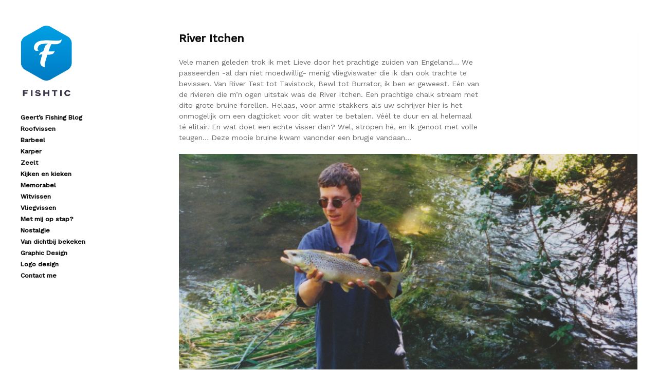

--- FILE ---
content_type: text/html; charset=UTF-8
request_url: https://www.fishtic.com/archives/3142
body_size: 11456
content:
<!DOCTYPE html>
<!--[if IE 6]>    <html class="no-js ie6 ie" lang="en-US"> <![endif]-->
<!--[if IE 7]>    <html class="no-js ie7 ie" lang="en-US"> <![endif]-->
<!--[if IE 8]>    <html class="no-js ie8 ie" lang="en-US"> <![endif]-->
<!--[if gt IE 8]><!--> <html class="no-js" lang="en-US"> <!--<![endif]-->
<head>
	<meta charset="UTF-8" />
	<title>River Itchen - Fishtic.com</title>

	<!-- Basic Meta Data -->
	<meta name="viewport" content="width=device-width, initial-scale=1.0" />

	<!-- WordPress -->
	<link rel="pingback" href="https://www.fishtic.com/xmlrpc.php" />
	
	<!-- This site is optimized with the Yoast SEO plugin v15.0 - https://yoast.com/wordpress/plugins/seo/ -->
	<meta name="robots" content="index, follow, max-snippet:-1, max-image-preview:large, max-video-preview:-1" />
	<link rel="canonical" href="https://www.fishtic.com/archives/3142" />
	<meta property="og:locale" content="en_US" />
	<meta property="og:type" content="article" />
	<meta property="og:title" content="River Itchen - Fishtic.com" />
	<meta property="og:description" content="Vele manen geleden trok ik met Lieve door het prachtige zuiden van Engeland&#8230; We passeerden -al dan niet moedwillig- menig vliegviswater die ik dan ook trachte te bevissen. Van River Test tot Tavistock, Bewl tot Burrator, ik ben er geweest. Eén van de rivieren die m&#8217;n ogen uitstak was de River Itchen. Een prachtige chalk [&hellip;]" />
	<meta property="og:url" content="https://www.fishtic.com/archives/3142" />
	<meta property="og:site_name" content="Fishtic.com" />
	<meta property="article:published_time" content="2013-07-23T22:55:49+00:00" />
	<meta property="article:modified_time" content="2014-11-16T15:51:00+00:00" />
	<meta property="og:image" content="http://www.fishtic.com/wp-content/uploads/2013/07/Forel-Itchen_ret.jpg" />
	<meta name="twitter:card" content="summary_large_image" />
	<script type="application/ld+json" class="yoast-schema-graph">{"@context":"https://schema.org","@graph":[{"@type":"WebSite","@id":"https://www.fishtic.com/#website","url":"https://www.fishtic.com/","name":"Fishtic.com","description":"","potentialAction":[{"@type":"SearchAction","target":"https://www.fishtic.com/?s={search_term_string}","query-input":"required name=search_term_string"}],"inLanguage":"en-US"},{"@type":"ImageObject","@id":"https://www.fishtic.com/archives/3142#primaryimage","inLanguage":"en-US","url":"http://www.fishtic.com/wp-content/uploads/2013/07/Forel-Itchen_ret.jpg"},{"@type":"WebPage","@id":"https://www.fishtic.com/archives/3142#webpage","url":"https://www.fishtic.com/archives/3142","name":"River Itchen - Fishtic.com","isPartOf":{"@id":"https://www.fishtic.com/#website"},"primaryImageOfPage":{"@id":"https://www.fishtic.com/archives/3142#primaryimage"},"datePublished":"2013-07-23T22:55:49+00:00","dateModified":"2014-11-16T15:51:00+00:00","author":{"@id":"https://www.fishtic.com/#/schema/person/8ea24c4947f7de31e4868e2104f3cb17"},"inLanguage":"en-US","potentialAction":[{"@type":"ReadAction","target":["https://www.fishtic.com/archives/3142"]}]},{"@type":"Person","@id":"https://www.fishtic.com/#/schema/person/8ea24c4947f7de31e4868e2104f3cb17","name":"Geert Vandeplancke","image":{"@type":"ImageObject","@id":"https://www.fishtic.com/#personlogo","inLanguage":"en-US","url":"https://secure.gravatar.com/avatar/fc0f141180b0745cdb9c1cea37e45389?s=96&d=mm&r=x","caption":"Geert Vandeplancke"}}]}</script>
	<!-- / Yoast SEO plugin. -->


<link rel='dns-prefetch' href='//secure.gravatar.com' />
<link rel='dns-prefetch' href='//fonts.googleapis.com' />
<link rel='dns-prefetch' href='//s.w.org' />
<link rel='dns-prefetch' href='//v0.wordpress.com' />
<link rel='dns-prefetch' href='//i0.wp.com' />
<link rel='dns-prefetch' href='//i1.wp.com' />
<link rel='dns-prefetch' href='//i2.wp.com' />
<link rel="alternate" type="application/rss+xml" title="Fishtic.com &raquo; Feed" href="https://www.fishtic.com/feed" />
<link rel="alternate" type="application/rss+xml" title="Fishtic.com &raquo; Comments Feed" href="https://www.fishtic.com/comments/feed" />
<link rel="alternate" type="application/rss+xml" title="Fishtic.com &raquo; River Itchen Comments Feed" href="https://www.fishtic.com/archives/3142/feed" />
		<script type="text/javascript">
			window._wpemojiSettings = {"baseUrl":"https:\/\/s.w.org\/images\/core\/emoji\/12.0.0-1\/72x72\/","ext":".png","svgUrl":"https:\/\/s.w.org\/images\/core\/emoji\/12.0.0-1\/svg\/","svgExt":".svg","source":{"concatemoji":"https:\/\/www.fishtic.com\/wp-includes\/js\/wp-emoji-release.min.js?ver=5.4.18"}};
			/*! This file is auto-generated */
			!function(e,a,t){var n,r,o,i=a.createElement("canvas"),p=i.getContext&&i.getContext("2d");function s(e,t){var a=String.fromCharCode;p.clearRect(0,0,i.width,i.height),p.fillText(a.apply(this,e),0,0);e=i.toDataURL();return p.clearRect(0,0,i.width,i.height),p.fillText(a.apply(this,t),0,0),e===i.toDataURL()}function c(e){var t=a.createElement("script");t.src=e,t.defer=t.type="text/javascript",a.getElementsByTagName("head")[0].appendChild(t)}for(o=Array("flag","emoji"),t.supports={everything:!0,everythingExceptFlag:!0},r=0;r<o.length;r++)t.supports[o[r]]=function(e){if(!p||!p.fillText)return!1;switch(p.textBaseline="top",p.font="600 32px Arial",e){case"flag":return s([127987,65039,8205,9895,65039],[127987,65039,8203,9895,65039])?!1:!s([55356,56826,55356,56819],[55356,56826,8203,55356,56819])&&!s([55356,57332,56128,56423,56128,56418,56128,56421,56128,56430,56128,56423,56128,56447],[55356,57332,8203,56128,56423,8203,56128,56418,8203,56128,56421,8203,56128,56430,8203,56128,56423,8203,56128,56447]);case"emoji":return!s([55357,56424,55356,57342,8205,55358,56605,8205,55357,56424,55356,57340],[55357,56424,55356,57342,8203,55358,56605,8203,55357,56424,55356,57340])}return!1}(o[r]),t.supports.everything=t.supports.everything&&t.supports[o[r]],"flag"!==o[r]&&(t.supports.everythingExceptFlag=t.supports.everythingExceptFlag&&t.supports[o[r]]);t.supports.everythingExceptFlag=t.supports.everythingExceptFlag&&!t.supports.flag,t.DOMReady=!1,t.readyCallback=function(){t.DOMReady=!0},t.supports.everything||(n=function(){t.readyCallback()},a.addEventListener?(a.addEventListener("DOMContentLoaded",n,!1),e.addEventListener("load",n,!1)):(e.attachEvent("onload",n),a.attachEvent("onreadystatechange",function(){"complete"===a.readyState&&t.readyCallback()})),(n=t.source||{}).concatemoji?c(n.concatemoji):n.wpemoji&&n.twemoji&&(c(n.twemoji),c(n.wpemoji)))}(window,document,window._wpemojiSettings);
		</script>
		<style type="text/css">
img.wp-smiley,
img.emoji {
	display: inline !important;
	border: none !important;
	box-shadow: none !important;
	height: 1em !important;
	width: 1em !important;
	margin: 0 .07em !important;
	vertical-align: -0.1em !important;
	background: none !important;
	padding: 0 !important;
}
</style>
	<link rel='stylesheet' id='wp-block-library-css'  href='https://www.fishtic.com/wp-includes/css/dist/block-library/style.min.css?ver=5.4.18' type='text/css' media='all' />
<style id='wp-block-library-inline-css' type='text/css'>
.has-text-align-justify{text-align:justify;}
</style>
<link rel='stylesheet' id='googlefonts-css'  href='https://fonts.googleapis.com/css?family=Work+Sans:400|Work+Sans:500|Work+Sans:400|Work+Sans:400|Work+Sans:400&subset=latin' type='text/css' media='all' />
<link rel='stylesheet' id='anthem_style-css'  href='https://www.fishtic.com/wp-content/themes/anthem/style.css?ver=5.4.18' type='text/css' media='all' />
<link rel='stylesheet' id='social-logos-css'  href='https://www.fishtic.com/wp-content/plugins/jetpack/_inc/social-logos/social-logos.min.css?ver=9.0.5' type='text/css' media='all' />
<link rel='stylesheet' id='jetpack_css-css'  href='https://www.fishtic.com/wp-content/plugins/jetpack/css/jetpack.css?ver=9.0.5' type='text/css' media='all' />
<script type='text/javascript' src='https://www.fishtic.com/wp-includes/js/jquery/jquery.js?ver=1.12.4-wp'></script>
<script type='text/javascript' src='https://www.fishtic.com/wp-includes/js/jquery/jquery-migrate.min.js?ver=1.4.1'></script>
<script type='text/javascript'>
/* <![CDATA[ */
var related_posts_js_options = {"post_heading":"h4"};
/* ]]> */
</script>
<script type='text/javascript' src='https://www.fishtic.com/wp-content/plugins/jetpack/_inc/build/related-posts/related-posts.min.js?ver=20191011'></script>
<script type='text/javascript' src='https://www.fishtic.com/wp-content/themes/anthem/javascripts/theme.js?ver=5.4.18'></script>
<link rel='https://api.w.org/' href='https://www.fishtic.com/wp-json/' />
<link rel="EditURI" type="application/rsd+xml" title="RSD" href="https://www.fishtic.com/xmlrpc.php?rsd" />
<link rel="wlwmanifest" type="application/wlwmanifest+xml" href="https://www.fishtic.com/wp-includes/wlwmanifest.xml" /> 
<meta name="generator" content="WordPress 5.4.18" />
<link rel='shortlink' href='https://wp.me/p3zQKZ-OG' />
<link rel="alternate" type="application/json+oembed" href="https://www.fishtic.com/wp-json/oembed/1.0/embed?url=https%3A%2F%2Fwww.fishtic.com%2Farchives%2F3142" />
<link rel="alternate" type="text/xml+oembed" href="https://www.fishtic.com/wp-json/oembed/1.0/embed?url=https%3A%2F%2Fwww.fishtic.com%2Farchives%2F3142&#038;format=xml" />
<style type='text/css' media='screen'>
	body{ font-family:"Work Sans", arial, sans-serif;}
	body{ font-family:"Work Sans", arial, sans-serif;}
	body{ font-family:"Work Sans", arial, sans-serif;}
	body{ font-family:"Work Sans", arial, sans-serif;}
	body{ font-family:"Work Sans", arial, sans-serif;}
</style>
<!-- fonts delivered by Wordpress Google Fonts, a plugin by Adrian3.com --><link rel="stylesheet" type="text/css" href="https://www.fishtic.com/wp-content/plugins/wp-recaptcha/recaptcha.css" />	<!--[if (gte IE 6)&(lte IE 8)]>
	<script src="https://www.fishtic.com/wp-content/themes/anthem/includes/javascripts/selectivizr.min.js"></script>
	<![endif]-->
	<script type="text/javascript">
		soundManager.url = 'https://www.fishtic.com/wp-content/themes/anthem/includes/javascripts/soundmanager/';
	</script>
	<!--[if lte IE 8]>
		<style type="text/css">
			@media (min-width: 961px) {
  #container {
    max-width: 1240px;
  }

  header[role="banner"] {
    width: 23.0645161%;
  }

  #content {
    width: 74.3548387%;
    margin-left: 2.5806452%;
  }
}
@media only screen and (min-width: 768px) {
  #content article p img, #content.page p img {
    max-width: 152.649%;
  }
}
@media only screen and (max-width: 767px) {
  ul.playlist li a {
    font-size: .85em;
  }
}
@media (-webkit-min-device-pixel-ratio: 1) and (max-device-width: 1024px) {
  input[type="radio"],
  input[type="checkbox"] {
    vertical-align: baseline;
    top: 2px;
  }
}
@media (-webkit-min-device-pixel-ratio: 1) and (max-device-width: 480px) {
  input[type="radio"],
  input[type="checkbox"] {
    vertical-align: baseline;
    top: 0;
  }
}
@media (-webkit-min-device-pixel-ratio: 2) and (max-device-width: 480px) {
  input[type="radio"],
  input[type="checkbox"] {
    vertical-align: baseline;
    top: 0;
  }
}
@media (-webkit-min-device-pixel-ratio: 0) {
  select {
    background-image: url('../../images/select_arrow.gif');
    background-repeat: no-repeat;
    background-position: right center;
    padding-right: 20px;
  }

  select[size],
  select[multiple] {
    background-image: none;
    padding: 0;
  }

  ::-webkit-validation-bubble-message {
    box-shadow: rgba(0, 0, 0, 0.5) 0 0 5px;
    background: -webkit-gradient(linear, left top, left bottom, color-stop(0, #666666), color-stop(1, black));
    border: 1px solid;
    border-color: #747474 #5e5e5e #4f4f4f;
    color: #fff;
    font: 13px/17px "Lucida Grande", Arial, "Liberation Sans", FreeSans, sans-serif;
    overflow: hidden;
    padding: 15px 15px 17px;
    text-shadow: #000 0 0 1px;
    height: 16px;
  }

  ::-webkit-validation-bubble-arrow,
  ::-webkit-validation-bubble-top-outer-arrow,
  ::-webkit-validation-bubble-top-inner-arrow {
    -webkit-box-shadow: none;
    box-shadow: none;
    background: #666;
    border: 0;
  }
}
@media only screen and (max-width: 920px) {
  #container {
    position: static;
    margin: 0 auto 2em;
    padding: 20px 20px;
    max-width: 100%;
    overflow: hidden;
  }

  header .about {
    clear: both;
    display: none;
  }
  header .about .links li {
    display: inline;
  }
  header .about .links li:after {
    content: "/";
    margin: 0 10px;
    color: rgba(0, 0, 0, 0.35);
    font-weight: normal;
  }
  header .about .links li:last-child:after {
    content: "";
    margin-right: 0;
  }

  a#toggle {
    position: absolute;
    top: 0;
    right: 20px;
    display: block;
    padding: .65em 1em;
    font-weight: normal;
    font-size: .625em;
    color: #AAA;
    color: rgba(0, 0, 0, 0.35);
    background: #F1F1F1;
    border-right: 1px solid #E9E9E9;
    border-bottom: 1px solid #E9E9E9;
    border-left: 1px solid #E9E9E9;
    -moz-border-radius-bottomright: 5px;
    -webkit-border-bottom-right-radius: 5px;
    border-bottom-right-radius: 5px;
    -moz-border-radius-bottomleft: 5px;
    -webkit-border-bottom-left-radius: 5px;
    border-bottom-left-radius: 5px;
    -webkit-box-shadow: 1px 1px 3px rgba(0, 0, 0, 0.05);
    -moz-box-shadow: 1px 1px 3px rgba(0, 0, 0, 0.05);
    box-shadow: 1px 1px 3px rgba(0, 0, 0, 0.05);
    text-shadow: 0 1px 1px rgba(255, 255, 255, 0.85);
  }

  a#toggle:hover {
    color: rgba(0, 0, 0, 0.75);
  }

  #content {
    float: left;
    width: 100%;
    min-height: auto;
    margin-left: 0;
  }
}
@media only screen and (max-width: 767px) {
  header[role="banner"] {
    float: left;
    width: 100%;
    min-height: 105px;
    margin-bottom: 0;
  }

  header #branding img {
    width: 80px;
    float: left;
    max-width: 100%;
    margin: 0 10px 20px 0;
  }
  header #branding h1 {
    float: right;
    max-width: 190px;
    margin: 0;
    padding-top: 25px;
    text-align: right;
  }
  header .about {
    margin-bottom: 20px;
    padding: 20px;
    background: rgba(0, 0, 0, 0.05);
    -webkit-border-radius: 3px;
    -moz-border-radius: 3px;
    -ms-border-radius: 3px;
    -o-border-radius: 3px;
    border-radius: 3px;
  }
  header .about .links {
    margin-bottom: 0;
  }
  header .about .links li {
    line-height: 1.8em;
  }
  header a#toggle {
    top: 0;
    right: 20px;
  }

  body.logged-in header a#toggle {
    top: 28px;
  }

  nav {
    clear: right;
    float: right;
    margin: 0 0 20px;
    padding: 5px 0;
    border: none;
    -webkit-box-shadow: none;
    -moz-box-shadow: none;
    box-shadow: none;
  }
  nav ul {
    text-align: right;
  }
  nav li {
    display: inline;
    margin: 0;
  }
  nav li a {
    color: rgba(0, 0, 0, 0.25);
  }
  nav li:after {
    content: "/";
    margin: 0 4px 0 8px;
    color: rgba(0, 0, 0, 0.15);
    font-weight: normal;
  }
  nav li:last-child:after {
    content: "";
    margin: 0;
    font-weight: normal;
  }
  nav li:first-child {
    padding-left: 10px;
  }

  #branding h1.no-img {
    float: left;
  }

  nav.no-img {
    clear: left;
    float: left;
  }
  nav.no-img li {
    padding: 0;
  }

  #content .post-body .gallery img {
    padding: 2px;
    -webkit-border-radius: 0;
    -moz-border-radius: 0;
    -ms-border-radius: 0;
    -o-border-radius: 0;
    border-radius: 0;
  }

  article p, article li, #content.page p, #content.page li {
    width: 100%;
  }
  article blockquote, article ul, article ol, #content.page blockquote, #content.page ul, #content.page ol {
    width: 90%;
  }
  article ul.normal, article ol.normal, #content.page ul.normal, #content.page ol.normal {
    margin-left: 20px;
  }
  article figure, #content.page figure {
    width: 100%;
  }
  article .r-float, article .l-float, article .alignleft, article .alignright, #content.page .r-float, #content.page .l-float, #content.page .alignleft, #content.page .alignright {
    display: inline-block;
    float: none;
    width: auto;
    margin: 0 0 1em 0;
  }
  article .r-float img, article .l-float img, article .alignleft img, article .alignright img, #content.page .r-float img, #content.page .l-float img, #content.page .alignleft img, #content.page .alignright img {
    width: 100%;
  }
  article .wp-caption.alignleft, article .wp-caption.alignright, #content.page .wp-caption.alignleft, #content.page .wp-caption.alignright {
    margin-bottom: 0;
  }

  ol.commentlist {
    padding-top: 1.5em;
  }
  ol.commentlist li.comment .c-grav {
    float: right;
    width: auto;
    margin: 0 0 10px 10px;
  }
  ol.commentlist li.comment .c-grav img {
    width: 50px;
    height: 50px;
  }
  ol.commentlist li.comment .c-body {
    float: none;
    width: auto;
  }
  ol.commentlist li.comment .c-body .c-head {
    margin-bottom: .5em;
    font-size: .875em;
  }
  ol.commentlist li.comment .c-body .c-date {
    position: static;
    margin-bottom: 1em;
  }
  ol.commentlist li.comment.depth-2 {
    width: auto;
    float: none;
  }

  #respond fieldset > textarea {
    width: 100%;
  }

  aside[role="widgets"] {
    clear: both;
    width: 100%;
    margin-bottom: 3em;
    padding: 2em 0 1em;
  }
  aside[role="widgets"] .group {
    clear: both;
    position: relative;
    float: left;
    width: 100%;
    margin-right: 0;
  }

  footer p#copyright {
    float: left;
    width: 100%;
    margin-bottom: 1.5em;
  }
  footer .social {
    position: static;
    clear: left;
    width: 100%;
  }
  footer .social li {
    float: left;
    margin-right: 8px;
    margin-left: 0;
  }
  footer .social li a {
    opacity: 1;
  }
}
@media only screen and (min-width: 768px) and (max-width: 920px) {
  header[role="banner"] {
    position: relative;
    float: left;
    width: 100%;
    margin-bottom: 0;
  }

  header #branding img {
    float: left;
    max-width: 100%;
    margin-bottom: 30px;
  }
  header #branding h1 {
    float: left;
    max-width: 200px;
    margin: 0 0 10px 20px;
    padding: 3.6em 0 0 1.5em;
    text-align: right;
  }
  header .about {
    float: left;
    width: 65.5097614%;
    margin-bottom: 2em;
  }
  header .about .links {
    margin-bottom: 20px;
  }
  header a#toggle {
    top: -20px;
    right: 0;
  }

  nav {
    clear: both;
    position: absolute;
    top: 3.4em;
    right: 0;
    max-width: 40%;
    padding: 0;
    border: none;
    text-align: right;
    -webkit-box-shadow: none;
    -moz-box-shadow: none;
    box-shadow: none;
  }
  nav li {
    display: inline;
    margin-right: 10px;
  }

  #branding h1.no-img {
    max-width: auto;
    margin: 0;
    padding: 2.5em 0 1em 0;
    text-align: left;
  }

  nav.no-img {
    top: 2.5em;
  }

  nav.no-title {
    top: 62px;
  }

  article figure {
    width: auto;
  }

  article.photo figure.post-image {
    width: 100%;
  }
  article.photo figure.post-image img {
    width: 100%;
  }
}
@media only screen and (-webkit-min-device-pixel-ratio: 2), only screen and (min-device-pixel-ratio: 2) {
  .feedback .comments a {
    background-position: -5px 2px;
    background-size: 22px;
  }

  .feedback .notes a {
    background-position: -5px 2px;
    background-size: 22px;
  }

  .flex-direction-nav li a {
    padding: 0;
    bottom: -2px;
  }

  .flex-direction-nav li a.flex-next {
    padding: 0;
    background-position: 100% top;
    background-size: 22px;
  }

  .flex-direction-nav li a.flex-prev {
    padding: 0;
    background-position: -5px top;
    background-size: 22px;
  }

  article.link p > a:after {
    background-position: -5px top;
    background-size: 22px;
  }

  footer .social li a {
    background-position: -6px 2px;
    background-size: 22px;
  }

  ul.playlist li a,
  ul.playlist li.sm2_playing a {
    background-position: 0 center;
    background-size: 16px;
  }

  ul.playlist li a {
    background-image: url(images/icon-play-2x.png);
  }

  ul.playlist li.sm2_playing a {
    background-image: url(images/icon-pause-2x.png);
  }
}		</style>
		<script type="text/javascript" src="https://www.fishtic.com/wp-content/themes/anthem/includes/javascripts/mediaqueries.js"></script>
	<![endif]-->
	<style type="text/css" id="custom-background-css">
body.custom-background { background-color: #ffffff; }
</style>
	<link rel="icon" href="https://i0.wp.com/www.fishtic.com/wp-content/uploads/2023/07/cropped-Fishtic_logo_avatar.png?fit=32%2C32&#038;ssl=1" sizes="32x32" />
<link rel="icon" href="https://i0.wp.com/www.fishtic.com/wp-content/uploads/2023/07/cropped-Fishtic_logo_avatar.png?fit=192%2C192&#038;ssl=1" sizes="192x192" />
<link rel="apple-touch-icon" href="https://i0.wp.com/www.fishtic.com/wp-content/uploads/2023/07/cropped-Fishtic_logo_avatar.png?fit=180%2C180&#038;ssl=1" />
<meta name="msapplication-TileImage" content="https://i0.wp.com/www.fishtic.com/wp-content/uploads/2023/07/cropped-Fishtic_logo_avatar.png?fit=270%2C270&#038;ssl=1" />
			<style type="text/css" id="wp-custom-css">
				h4 {
	color: #D1524D;
}			</style>
		</head>
<body class="post-template-default single single-post postid-3142 single-format-standard custom-background">

<div id="container">

<header role="banner">

	<div id="branding">
								<a href="https://www.fishtic.com/">
				<img class="" src="http://www.fishtic.com/wp-content/uploads/2023/07/Fishtic_logo_blue.png" alt="Fishtic.com" />
			</a>
		
				<h1 id="site-title" class="hide"><a href="https://www.fishtic.com/">Fishtic.com</a></h1>
	</div>

			<a href="#" id="toggle">Info</a>

				<div class="about">
						<ul class="links"><li id="menu-item-6859" class="menu-item menu-item-type-post_type menu-item-object-page current_page_parent menu-item-6859"><a href="https://www.fishtic.com/fishtic-blog">Geert’s Fishing Blog</a></li>
<li id="menu-item-5355" class="menu-item menu-item-type-taxonomy menu-item-object-category menu-item-5355"><a href="https://www.fishtic.com/archives/category/roofvissen">Roofvissen</a></li>
<li id="menu-item-5349" class="menu-item menu-item-type-taxonomy menu-item-object-category menu-item-5349"><a href="https://www.fishtic.com/archives/category/barbeel">Barbeel</a></li>
<li id="menu-item-5351" class="menu-item menu-item-type-taxonomy menu-item-object-category menu-item-5351"><a href="https://www.fishtic.com/archives/category/karper">Karper</a></li>
<li id="menu-item-7329" class="menu-item menu-item-type-taxonomy menu-item-object-category menu-item-7329"><a href="https://www.fishtic.com/archives/category/zeelt">Zeelt</a></li>
<li id="menu-item-6876" class="menu-item menu-item-type-taxonomy menu-item-object-category menu-item-6876"><a href="https://www.fishtic.com/archives/category/kijkenenkieken">Kijken en kieken</a></li>
<li id="menu-item-5352" class="menu-item menu-item-type-taxonomy menu-item-object-category menu-item-5352"><a href="https://www.fishtic.com/archives/category/memorabele-vangsten">Memorabel</a></li>
<li id="menu-item-5358" class="menu-item menu-item-type-taxonomy menu-item-object-category menu-item-5358"><a href="https://www.fishtic.com/archives/category/witvissen">Witvissen</a></li>
<li id="menu-item-5357" class="menu-item menu-item-type-taxonomy menu-item-object-category current-post-ancestor current-menu-parent current-post-parent menu-item-5357"><a href="https://www.fishtic.com/archives/category/vliegvissen">Vliegvissen</a></li>
<li id="menu-item-5353" class="menu-item menu-item-type-taxonomy menu-item-object-category menu-item-5353"><a href="https://www.fishtic.com/archives/category/met-mij-op-stap">Met mij op stap?</a></li>
<li id="menu-item-5354" class="menu-item menu-item-type-taxonomy menu-item-object-category menu-item-5354"><a href="https://www.fishtic.com/archives/category/nostalgie">Nostalgie</a></li>
<li id="menu-item-5356" class="menu-item menu-item-type-taxonomy menu-item-object-category menu-item-5356"><a href="https://www.fishtic.com/archives/category/fotograferen">Van dichtbij bekeken</a></li>
<li id="menu-item-3817" class="menu-item menu-item-type-post_type menu-item-object-page menu-item-3817"><a href="https://www.fishtic.com/fishing-graphics">Graphic Design</a></li>
<li id="menu-item-3832" class="menu-item menu-item-type-post_type menu-item-object-page menu-item-3832"><a href="https://www.fishtic.com/logo-design">Logo design</a></li>
<li id="menu-item-3834" class="menu-item menu-item-type-post_type menu-item-object-page menu-item-3834"><a href="https://www.fishtic.com/contact-me">Contact me</a></li>
</ul>		</div>
	
	</header><!-- /header -->
<section id="content" class="blog single">
	<article id="post-3142" class="text post-3142 post type-post status-publish format-standard hentry category-geerts-fishing-blog category-vliegvissen">
	<h1><a href="https://www.fishtic.com/archives/3142" class="permalink">River Itchen</a></h1>
	<section class="post-body">
		<p>Vele manen geleden trok ik met Lieve door het prachtige zuiden van Engeland&#8230; We passeerden -al dan niet moedwillig- menig vliegviswater die ik dan ook trachte te bevissen. Van River Test tot Tavistock, Bewl tot Burrator, ik ben er geweest. Eén van de rivieren die m&#8217;n ogen uitstak was de River Itchen. Een prachtige chalk stream met dito grote bruine forellen. Helaas, voor arme stakkers als uw schrijver hier is het onmogelijk om een dagticket voor dit water te betalen. Véél te duur en al helemaal té elitair. En wat doet een echte visser dan? Wel, stropen hé, en ik genoot met volle teugen&#8230; Deze mooie bruine kwam vanonder een brugje vandaan&#8230;</p>
<p><a href="https://i2.wp.com/www.fishtic.com/wp-content/uploads/2013/07/Forel-Itchen_ret.jpg"><img data-attachment-id="3143" data-permalink="https://www.fishtic.com/archives/3142/forel-itchen_ret" data-orig-file="https://i2.wp.com/www.fishtic.com/wp-content/uploads/2013/07/Forel-Itchen_ret.jpg?fit=3241%2C1822&amp;ssl=1" data-orig-size="3241,1822" data-comments-opened="1" data-image-meta="{&quot;aperture&quot;:&quot;0&quot;,&quot;credit&quot;:&quot;&quot;,&quot;camera&quot;:&quot;&quot;,&quot;caption&quot;:&quot;&quot;,&quot;created_timestamp&quot;:&quot;0&quot;,&quot;copyright&quot;:&quot;&quot;,&quot;focal_length&quot;:&quot;0&quot;,&quot;iso&quot;:&quot;0&quot;,&quot;shutter_speed&quot;:&quot;0&quot;,&quot;title&quot;:&quot;&quot;}" data-image-title="Itchen trout, 1997" data-image-description="" data-medium-file="https://i2.wp.com/www.fishtic.com/wp-content/uploads/2013/07/Forel-Itchen_ret.jpg?fit=495%2C278&amp;ssl=1" data-large-file="https://i2.wp.com/www.fishtic.com/wp-content/uploads/2013/07/Forel-Itchen_ret.jpg?fit=90%2C50&amp;ssl=1" src="https://i2.wp.com/www.fishtic.com/wp-content/uploads/2013/07/Forel-Itchen_ret.jpg?resize=922%2C518" alt="Itchen trout, 1997" width="922" height="518" class="alignleft size-full wp-image-3143" srcset="https://i2.wp.com/www.fishtic.com/wp-content/uploads/2013/07/Forel-Itchen_ret.jpg?w=3241&amp;ssl=1 3241w, https://i2.wp.com/www.fishtic.com/wp-content/uploads/2013/07/Forel-Itchen_ret.jpg?resize=495%2C278&amp;ssl=1 495w, https://i2.wp.com/www.fishtic.com/wp-content/uploads/2013/07/Forel-Itchen_ret.jpg?resize=90%2C50&amp;ssl=1 90w, https://i2.wp.com/www.fishtic.com/wp-content/uploads/2013/07/Forel-Itchen_ret.jpg?resize=920%2C517&amp;ssl=1 920w, https://i2.wp.com/www.fishtic.com/wp-content/uploads/2013/07/Forel-Itchen_ret.jpg?w=1844 1844w, https://i2.wp.com/www.fishtic.com/wp-content/uploads/2013/07/Forel-Itchen_ret.jpg?w=2766 2766w" sizes="(max-width: 922px) 100vw, 922px" data-recalc-dims="1" /></a></p>
<div class="sharedaddy sd-sharing-enabled"><div class="robots-nocontent sd-block sd-social sd-social-icon sd-sharing"><h3 class="sd-title">Share this:</h3><div class="sd-content"><ul><li class="share-twitter"><a rel="nofollow noopener noreferrer" data-shared="sharing-twitter-3142" class="share-twitter sd-button share-icon no-text" href="https://www.fishtic.com/archives/3142?share=twitter" target="_blank" title="Click to share on Twitter"><span></span><span class="sharing-screen-reader-text">Click to share on Twitter (Opens in new window)</span></a></li><li class="share-facebook"><a rel="nofollow noopener noreferrer" data-shared="sharing-facebook-3142" class="share-facebook sd-button share-icon no-text" href="https://www.fishtic.com/archives/3142?share=facebook" target="_blank" title="Click to share on Facebook"><span></span><span class="sharing-screen-reader-text">Click to share on Facebook (Opens in new window)</span></a></li><li class="share-end"></li></ul></div></div></div>
<div id='jp-relatedposts' class='jp-relatedposts' >
	<h3 class="jp-relatedposts-headline"><em>Related</em></h3>
</div>	</section><!-- /.post-body -->
	<footer>
				<p class="meta">
			<time datetime="2013-Jul-TueT10:07:49GMT+0000" pubdate="pubdate">
			<a href="https://www.fishtic.com/archives/3142" class="permalink">July 23rd</a>
			</time>
							<span class="author">by Geert Vandeplancke</span>
			
					</p>
				<ul class="feedback">
			<li class="comments">
				<a href="https://www.fishtic.com/archives/3142#comments" title="comments">1</a>
			</li>
		</ul>
	</footer>
</article><!-- /.text -->		
<section id="comments">
	<h1>Comments</h1>

	
		<div class="comment-number clear">
			<p>
				One Comment			</p>

							<a id="leavecomment" href="#respond" title="Post a comment">
					Post a comment				</a>
					</div><!--end comment-number-->

		<ol class="commentlist">
				<li class="comment even thread-even depth-1" id="comment-6879" >
		<div class="c-grav"><img alt='' src='https://secure.gravatar.com/avatar/59a700796dd9b751ecfc1b1924cbcd24?s=70&#038;d=mm&#038;r=x' srcset='https://secure.gravatar.com/avatar/59a700796dd9b751ecfc1b1924cbcd24?s=140&#038;d=mm&#038;r=x 2x' class='avatar avatar-70 photo' height='70' width='70' /></div>
		<div class="c-body">
			<div class="c-head">
				lawrence				<span class="c-permalink">
					<a href="https://www.fishtic.com/archives/3142#comment-6879">#</a>
									</span>
			</div>
			<div class="c-date">
				July 24, 2013			</div>
						<p>Bruine forellen zijn toch de mooiste en stropen is aangeboren!</p>
						<div class="reply">
							</div>
		</div><!--end c-body-->
		</li><!-- #comment-## -->
		</ol>

		
				
		
	</section><!-- /#comments -->

	<div id="respond" class="comment-respond">
		<h3 id="reply-title" class="comment-reply-title">Leave a Reply <small><a rel="nofollow" id="cancel-comment-reply-link" href="/archives/3142#respond" style="display:none;">Cancel reply</a></small></h3><p class="must-log-in">You must be <a href="https://www.fishtic.com/wp-login.php?redirect_to=https%3A%2F%2Fwww.fishtic.com%2Farchives%2F3142">logged in</a> to post a comment.</p>	</div><!-- #respond -->
	</section><!-- /#content -->
	<aside role="widgets">
											<div class="group">
					<div id="categories-3" class="widget widget_categories"><h4>Categoriën</h4>		<ul>
				<li class="cat-item cat-item-9"><a href="https://www.fishtic.com/archives/category/andere">Andere</a> (4)
</li>
	<li class="cat-item cat-item-13"><a href="https://www.fishtic.com/archives/category/barbeel">Barbeel</a> (46)
</li>
	<li class="cat-item cat-item-29"><a href="https://www.fishtic.com/archives/category/geerts-fishing-blog">Geert&#039;s Fishing Blog</a> (652)
</li>
	<li class="cat-item cat-item-1"><a href="https://www.fishtic.com/archives/category/interessant">Interessant</a> (2)
</li>
	<li class="cat-item cat-item-5"><a href="https://www.fishtic.com/archives/category/karper">Karper</a> (155)
</li>
	<li class="cat-item cat-item-33"><a href="https://www.fishtic.com/archives/category/kijkenenkieken">Kijken en kieken</a> (7)
</li>
	<li class="cat-item cat-item-8"><a href="https://www.fishtic.com/archives/category/memorabele-vangsten">Memorabel</a> (10)
</li>
	<li class="cat-item cat-item-25"><a href="https://www.fishtic.com/archives/category/met-mij-op-stap">Met mij op stap?</a> (12)
</li>
	<li class="cat-item cat-item-14"><a href="https://www.fishtic.com/archives/category/nostalgie">Nostalgie</a> (25)
</li>
	<li class="cat-item cat-item-3"><a href="https://www.fishtic.com/archives/category/roofvissen">Roofvissen</a> (380)
</li>
	<li class="cat-item cat-item-23"><a href="https://www.fishtic.com/archives/category/fotograferen">Van dichtbij bekeken</a> (8)
</li>
	<li class="cat-item cat-item-7"><a href="https://www.fishtic.com/archives/category/vliegvissen">Vliegvissen</a> (28)
</li>
	<li class="cat-item cat-item-21"><a href="https://www.fishtic.com/archives/category/witvissen">Witvissen</a> (1)
</li>
	<li class="cat-item cat-item-34"><a href="https://www.fishtic.com/archives/category/zeelt">Zeelt</a> (1)
</li>
		</ul>
			</div>				</div>
												<div class="group">
					<div id="search-3" class="widget widget_search"><h4>Iets zoeken?</h4><form role="search" method="get" id="searchform" class="searchform" action="https://www.fishtic.com/">
				<div>
					<label class="screen-reader-text" for="s">Search for:</label>
					<input type="text" value="" name="s" id="s" />
					<input type="submit" id="searchsubmit" value="Search" />
				</div>
			</form></div>				</div>
												<div class="group">
					<div id="archives-3" class="widget widget_archive"><h4>Alle posts sedert 2005&#8230;</h4>		<label class="screen-reader-text" for="archives-dropdown-3">Alle posts sedert 2005&#8230;</label>
		<select id="archives-dropdown-3" name="archive-dropdown">
			
			<option value="">Select Month</option>
				<option value='https://www.fishtic.com/archives/date/2024/07'> July 2024 &nbsp;(1)</option>
	<option value='https://www.fishtic.com/archives/date/2024/06'> June 2024 &nbsp;(2)</option>
	<option value='https://www.fishtic.com/archives/date/2024/05'> May 2024 &nbsp;(3)</option>
	<option value='https://www.fishtic.com/archives/date/2024/03'> March 2024 &nbsp;(2)</option>
	<option value='https://www.fishtic.com/archives/date/2024/02'> February 2024 &nbsp;(1)</option>
	<option value='https://www.fishtic.com/archives/date/2023/10'> October 2023 &nbsp;(1)</option>
	<option value='https://www.fishtic.com/archives/date/2023/06'> June 2023 &nbsp;(2)</option>
	<option value='https://www.fishtic.com/archives/date/2023/05'> May 2023 &nbsp;(1)</option>
	<option value='https://www.fishtic.com/archives/date/2023/01'> January 2023 &nbsp;(1)</option>
	<option value='https://www.fishtic.com/archives/date/2022/10'> October 2022 &nbsp;(1)</option>
	<option value='https://www.fishtic.com/archives/date/2022/08'> August 2022 &nbsp;(5)</option>
	<option value='https://www.fishtic.com/archives/date/2022/07'> July 2022 &nbsp;(2)</option>
	<option value='https://www.fishtic.com/archives/date/2022/06'> June 2022 &nbsp;(2)</option>
	<option value='https://www.fishtic.com/archives/date/2021/11'> November 2021 &nbsp;(1)</option>
	<option value='https://www.fishtic.com/archives/date/2021/09'> September 2021 &nbsp;(1)</option>
	<option value='https://www.fishtic.com/archives/date/2021/08'> August 2021 &nbsp;(5)</option>
	<option value='https://www.fishtic.com/archives/date/2021/07'> July 2021 &nbsp;(3)</option>
	<option value='https://www.fishtic.com/archives/date/2021/05'> May 2021 &nbsp;(2)</option>
	<option value='https://www.fishtic.com/archives/date/2021/04'> April 2021 &nbsp;(2)</option>
	<option value='https://www.fishtic.com/archives/date/2021/03'> March 2021 &nbsp;(1)</option>
	<option value='https://www.fishtic.com/archives/date/2021/02'> February 2021 &nbsp;(4)</option>
	<option value='https://www.fishtic.com/archives/date/2021/01'> January 2021 &nbsp;(4)</option>
	<option value='https://www.fishtic.com/archives/date/2020/12'> December 2020 &nbsp;(2)</option>
	<option value='https://www.fishtic.com/archives/date/2020/11'> November 2020 &nbsp;(5)</option>
	<option value='https://www.fishtic.com/archives/date/2020/10'> October 2020 &nbsp;(23)</option>
	<option value='https://www.fishtic.com/archives/date/2020/06'> June 2020 &nbsp;(5)</option>
	<option value='https://www.fishtic.com/archives/date/2020/05'> May 2020 &nbsp;(10)</option>
	<option value='https://www.fishtic.com/archives/date/2020/03'> March 2020 &nbsp;(7)</option>
	<option value='https://www.fishtic.com/archives/date/2019/11'> November 2019 &nbsp;(5)</option>
	<option value='https://www.fishtic.com/archives/date/2019/10'> October 2019 &nbsp;(5)</option>
	<option value='https://www.fishtic.com/archives/date/2019/09'> September 2019 &nbsp;(8)</option>
	<option value='https://www.fishtic.com/archives/date/2019/08'> August 2019 &nbsp;(5)</option>
	<option value='https://www.fishtic.com/archives/date/2019/07'> July 2019 &nbsp;(9)</option>
	<option value='https://www.fishtic.com/archives/date/2019/06'> June 2019 &nbsp;(13)</option>
	<option value='https://www.fishtic.com/archives/date/2019/05'> May 2019 &nbsp;(6)</option>
	<option value='https://www.fishtic.com/archives/date/2019/04'> April 2019 &nbsp;(7)</option>
	<option value='https://www.fishtic.com/archives/date/2019/03'> March 2019 &nbsp;(2)</option>
	<option value='https://www.fishtic.com/archives/date/2019/02'> February 2019 &nbsp;(2)</option>
	<option value='https://www.fishtic.com/archives/date/2019/01'> January 2019 &nbsp;(1)</option>
	<option value='https://www.fishtic.com/archives/date/2018/12'> December 2018 &nbsp;(7)</option>
	<option value='https://www.fishtic.com/archives/date/2018/11'> November 2018 &nbsp;(5)</option>
	<option value='https://www.fishtic.com/archives/date/2018/10'> October 2018 &nbsp;(2)</option>
	<option value='https://www.fishtic.com/archives/date/2018/09'> September 2018 &nbsp;(3)</option>
	<option value='https://www.fishtic.com/archives/date/2018/08'> August 2018 &nbsp;(4)</option>
	<option value='https://www.fishtic.com/archives/date/2018/07'> July 2018 &nbsp;(7)</option>
	<option value='https://www.fishtic.com/archives/date/2018/06'> June 2018 &nbsp;(2)</option>
	<option value='https://www.fishtic.com/archives/date/2018/05'> May 2018 &nbsp;(2)</option>
	<option value='https://www.fishtic.com/archives/date/2018/04'> April 2018 &nbsp;(19)</option>
	<option value='https://www.fishtic.com/archives/date/2018/03'> March 2018 &nbsp;(1)</option>
	<option value='https://www.fishtic.com/archives/date/2017/10'> October 2017 &nbsp;(6)</option>
	<option value='https://www.fishtic.com/archives/date/2017/07'> July 2017 &nbsp;(1)</option>
	<option value='https://www.fishtic.com/archives/date/2017/06'> June 2017 &nbsp;(1)</option>
	<option value='https://www.fishtic.com/archives/date/2017/04'> April 2017 &nbsp;(1)</option>
	<option value='https://www.fishtic.com/archives/date/2017/02'> February 2017 &nbsp;(3)</option>
	<option value='https://www.fishtic.com/archives/date/2017/01'> January 2017 &nbsp;(2)</option>
	<option value='https://www.fishtic.com/archives/date/2016/12'> December 2016 &nbsp;(6)</option>
	<option value='https://www.fishtic.com/archives/date/2016/11'> November 2016 &nbsp;(1)</option>
	<option value='https://www.fishtic.com/archives/date/2016/09'> September 2016 &nbsp;(1)</option>
	<option value='https://www.fishtic.com/archives/date/2016/08'> August 2016 &nbsp;(1)</option>
	<option value='https://www.fishtic.com/archives/date/2016/07'> July 2016 &nbsp;(2)</option>
	<option value='https://www.fishtic.com/archives/date/2016/06'> June 2016 &nbsp;(2)</option>
	<option value='https://www.fishtic.com/archives/date/2016/05'> May 2016 &nbsp;(7)</option>
	<option value='https://www.fishtic.com/archives/date/2016/04'> April 2016 &nbsp;(4)</option>
	<option value='https://www.fishtic.com/archives/date/2016/03'> March 2016 &nbsp;(2)</option>
	<option value='https://www.fishtic.com/archives/date/2016/02'> February 2016 &nbsp;(1)</option>
	<option value='https://www.fishtic.com/archives/date/2016/01'> January 2016 &nbsp;(1)</option>
	<option value='https://www.fishtic.com/archives/date/2015/09'> September 2015 &nbsp;(1)</option>
	<option value='https://www.fishtic.com/archives/date/2015/08'> August 2015 &nbsp;(3)</option>
	<option value='https://www.fishtic.com/archives/date/2015/07'> July 2015 &nbsp;(4)</option>
	<option value='https://www.fishtic.com/archives/date/2015/06'> June 2015 &nbsp;(2)</option>
	<option value='https://www.fishtic.com/archives/date/2015/05'> May 2015 &nbsp;(1)</option>
	<option value='https://www.fishtic.com/archives/date/2015/02'> February 2015 &nbsp;(1)</option>
	<option value='https://www.fishtic.com/archives/date/2015/01'> January 2015 &nbsp;(1)</option>
	<option value='https://www.fishtic.com/archives/date/2014/12'> December 2014 &nbsp;(4)</option>
	<option value='https://www.fishtic.com/archives/date/2014/11'> November 2014 &nbsp;(4)</option>
	<option value='https://www.fishtic.com/archives/date/2014/10'> October 2014 &nbsp;(7)</option>
	<option value='https://www.fishtic.com/archives/date/2014/09'> September 2014 &nbsp;(3)</option>
	<option value='https://www.fishtic.com/archives/date/2014/08'> August 2014 &nbsp;(2)</option>
	<option value='https://www.fishtic.com/archives/date/2014/07'> July 2014 &nbsp;(7)</option>
	<option value='https://www.fishtic.com/archives/date/2014/06'> June 2014 &nbsp;(1)</option>
	<option value='https://www.fishtic.com/archives/date/2014/05'> May 2014 &nbsp;(1)</option>
	<option value='https://www.fishtic.com/archives/date/2014/04'> April 2014 &nbsp;(2)</option>
	<option value='https://www.fishtic.com/archives/date/2014/03'> March 2014 &nbsp;(1)</option>
	<option value='https://www.fishtic.com/archives/date/2014/02'> February 2014 &nbsp;(3)</option>
	<option value='https://www.fishtic.com/archives/date/2014/01'> January 2014 &nbsp;(4)</option>
	<option value='https://www.fishtic.com/archives/date/2013/12'> December 2013 &nbsp;(3)</option>
	<option value='https://www.fishtic.com/archives/date/2013/11'> November 2013 &nbsp;(4)</option>
	<option value='https://www.fishtic.com/archives/date/2013/10'> October 2013 &nbsp;(1)</option>
	<option value='https://www.fishtic.com/archives/date/2013/09'> September 2013 &nbsp;(1)</option>
	<option value='https://www.fishtic.com/archives/date/2013/08'> August 2013 &nbsp;(5)</option>
	<option value='https://www.fishtic.com/archives/date/2013/07'> July 2013 &nbsp;(10)</option>
	<option value='https://www.fishtic.com/archives/date/2013/06'> June 2013 &nbsp;(6)</option>
	<option value='https://www.fishtic.com/archives/date/2013/04'> April 2013 &nbsp;(1)</option>
	<option value='https://www.fishtic.com/archives/date/2013/02'> February 2013 &nbsp;(2)</option>
	<option value='https://www.fishtic.com/archives/date/2013/01'> January 2013 &nbsp;(3)</option>
	<option value='https://www.fishtic.com/archives/date/2012/11'> November 2012 &nbsp;(4)</option>
	<option value='https://www.fishtic.com/archives/date/2012/10'> October 2012 &nbsp;(4)</option>
	<option value='https://www.fishtic.com/archives/date/2012/09'> September 2012 &nbsp;(4)</option>
	<option value='https://www.fishtic.com/archives/date/2012/08'> August 2012 &nbsp;(2)</option>
	<option value='https://www.fishtic.com/archives/date/2012/07'> July 2012 &nbsp;(4)</option>
	<option value='https://www.fishtic.com/archives/date/2012/06'> June 2012 &nbsp;(5)</option>
	<option value='https://www.fishtic.com/archives/date/2012/05'> May 2012 &nbsp;(3)</option>
	<option value='https://www.fishtic.com/archives/date/2012/04'> April 2012 &nbsp;(3)</option>
	<option value='https://www.fishtic.com/archives/date/2012/03'> March 2012 &nbsp;(1)</option>
	<option value='https://www.fishtic.com/archives/date/2012/01'> January 2012 &nbsp;(5)</option>
	<option value='https://www.fishtic.com/archives/date/2011/12'> December 2011 &nbsp;(2)</option>
	<option value='https://www.fishtic.com/archives/date/2011/11'> November 2011 &nbsp;(3)</option>
	<option value='https://www.fishtic.com/archives/date/2011/10'> October 2011 &nbsp;(3)</option>
	<option value='https://www.fishtic.com/archives/date/2011/09'> September 2011 &nbsp;(2)</option>
	<option value='https://www.fishtic.com/archives/date/2011/08'> August 2011 &nbsp;(3)</option>
	<option value='https://www.fishtic.com/archives/date/2011/07'> July 2011 &nbsp;(3)</option>
	<option value='https://www.fishtic.com/archives/date/2011/06'> June 2011 &nbsp;(4)</option>
	<option value='https://www.fishtic.com/archives/date/2011/04'> April 2011 &nbsp;(2)</option>
	<option value='https://www.fishtic.com/archives/date/2011/03'> March 2011 &nbsp;(2)</option>
	<option value='https://www.fishtic.com/archives/date/2011/01'> January 2011 &nbsp;(4)</option>
	<option value='https://www.fishtic.com/archives/date/2010/12'> December 2010 &nbsp;(3)</option>
	<option value='https://www.fishtic.com/archives/date/2010/11'> November 2010 &nbsp;(5)</option>
	<option value='https://www.fishtic.com/archives/date/2010/10'> October 2010 &nbsp;(6)</option>
	<option value='https://www.fishtic.com/archives/date/2010/09'> September 2010 &nbsp;(3)</option>
	<option value='https://www.fishtic.com/archives/date/2010/08'> August 2010 &nbsp;(3)</option>
	<option value='https://www.fishtic.com/archives/date/2010/07'> July 2010 &nbsp;(9)</option>
	<option value='https://www.fishtic.com/archives/date/2010/06'> June 2010 &nbsp;(6)</option>
	<option value='https://www.fishtic.com/archives/date/2010/05'> May 2010 &nbsp;(1)</option>
	<option value='https://www.fishtic.com/archives/date/2010/01'> January 2010 &nbsp;(3)</option>
	<option value='https://www.fishtic.com/archives/date/2009/12'> December 2009 &nbsp;(3)</option>
	<option value='https://www.fishtic.com/archives/date/2009/11'> November 2009 &nbsp;(2)</option>
	<option value='https://www.fishtic.com/archives/date/2009/10'> October 2009 &nbsp;(5)</option>
	<option value='https://www.fishtic.com/archives/date/2009/09'> September 2009 &nbsp;(1)</option>
	<option value='https://www.fishtic.com/archives/date/2009/08'> August 2009 &nbsp;(3)</option>
	<option value='https://www.fishtic.com/archives/date/2009/07'> July 2009 &nbsp;(4)</option>
	<option value='https://www.fishtic.com/archives/date/2009/06'> June 2009 &nbsp;(1)</option>
	<option value='https://www.fishtic.com/archives/date/2009/04'> April 2009 &nbsp;(5)</option>
	<option value='https://www.fishtic.com/archives/date/2009/03'> March 2009 &nbsp;(1)</option>
	<option value='https://www.fishtic.com/archives/date/2009/02'> February 2009 &nbsp;(1)</option>
	<option value='https://www.fishtic.com/archives/date/2009/01'> January 2009 &nbsp;(1)</option>
	<option value='https://www.fishtic.com/archives/date/2008/12'> December 2008 &nbsp;(1)</option>
	<option value='https://www.fishtic.com/archives/date/2008/11'> November 2008 &nbsp;(3)</option>
	<option value='https://www.fishtic.com/archives/date/2008/10'> October 2008 &nbsp;(4)</option>
	<option value='https://www.fishtic.com/archives/date/2008/09'> September 2008 &nbsp;(3)</option>
	<option value='https://www.fishtic.com/archives/date/2008/08'> August 2008 &nbsp;(1)</option>
	<option value='https://www.fishtic.com/archives/date/2008/07'> July 2008 &nbsp;(5)</option>
	<option value='https://www.fishtic.com/archives/date/2008/06'> June 2008 &nbsp;(1)</option>
	<option value='https://www.fishtic.com/archives/date/2008/05'> May 2008 &nbsp;(2)</option>
	<option value='https://www.fishtic.com/archives/date/2008/04'> April 2008 &nbsp;(5)</option>
	<option value='https://www.fishtic.com/archives/date/2008/03'> March 2008 &nbsp;(3)</option>
	<option value='https://www.fishtic.com/archives/date/2008/02'> February 2008 &nbsp;(8)</option>
	<option value='https://www.fishtic.com/archives/date/2007/12'> December 2007 &nbsp;(2)</option>
	<option value='https://www.fishtic.com/archives/date/2007/11'> November 2007 &nbsp;(6)</option>
	<option value='https://www.fishtic.com/archives/date/2007/10'> October 2007 &nbsp;(7)</option>
	<option value='https://www.fishtic.com/archives/date/2007/09'> September 2007 &nbsp;(2)</option>
	<option value='https://www.fishtic.com/archives/date/2007/08'> August 2007 &nbsp;(2)</option>
	<option value='https://www.fishtic.com/archives/date/2007/07'> July 2007 &nbsp;(3)</option>
	<option value='https://www.fishtic.com/archives/date/2007/06'> June 2007 &nbsp;(6)</option>
	<option value='https://www.fishtic.com/archives/date/2007/05'> May 2007 &nbsp;(11)</option>
	<option value='https://www.fishtic.com/archives/date/2007/04'> April 2007 &nbsp;(9)</option>
	<option value='https://www.fishtic.com/archives/date/2007/03'> March 2007 &nbsp;(5)</option>
	<option value='https://www.fishtic.com/archives/date/2007/02'> February 2007 &nbsp;(3)</option>
	<option value='https://www.fishtic.com/archives/date/2007/01'> January 2007 &nbsp;(2)</option>
	<option value='https://www.fishtic.com/archives/date/2006/12'> December 2006 &nbsp;(1)</option>
	<option value='https://www.fishtic.com/archives/date/2006/11'> November 2006 &nbsp;(4)</option>
	<option value='https://www.fishtic.com/archives/date/2006/10'> October 2006 &nbsp;(10)</option>
	<option value='https://www.fishtic.com/archives/date/2006/09'> September 2006 &nbsp;(5)</option>
	<option value='https://www.fishtic.com/archives/date/2006/08'> August 2006 &nbsp;(4)</option>
	<option value='https://www.fishtic.com/archives/date/2006/07'> July 2006 &nbsp;(2)</option>
	<option value='https://www.fishtic.com/archives/date/2006/06'> June 2006 &nbsp;(7)</option>
	<option value='https://www.fishtic.com/archives/date/2006/05'> May 2006 &nbsp;(6)</option>
	<option value='https://www.fishtic.com/archives/date/2006/04'> April 2006 &nbsp;(7)</option>
	<option value='https://www.fishtic.com/archives/date/2006/03'> March 2006 &nbsp;(4)</option>
	<option value='https://www.fishtic.com/archives/date/2006/02'> February 2006 &nbsp;(3)</option>
	<option value='https://www.fishtic.com/archives/date/2006/01'> January 2006 &nbsp;(10)</option>
	<option value='https://www.fishtic.com/archives/date/2005/12'> December 2005 &nbsp;(6)</option>
	<option value='https://www.fishtic.com/archives/date/2005/11'> November 2005 &nbsp;(5)</option>
	<option value='https://www.fishtic.com/archives/date/2005/10'> October 2005 &nbsp;(5)</option>
	<option value='https://www.fishtic.com/archives/date/2005/09'> September 2005 &nbsp;(6)</option>
	<option value='https://www.fishtic.com/archives/date/2005/08'> August 2005 &nbsp;(13)</option>
	<option value='https://www.fishtic.com/archives/date/208/11'> November 208 &nbsp;(1)</option>

		</select>

<script type="text/javascript">
/* <![CDATA[ */
(function() {
	var dropdown = document.getElementById( "archives-dropdown-3" );
	function onSelectChange() {
		if ( dropdown.options[ dropdown.selectedIndex ].value !== '' ) {
			document.location.href = this.options[ this.selectedIndex ].value;
		}
	}
	dropdown.onchange = onSelectChange;
})();
/* ]]> */
</script>

		</div>				</div>
												<div class="group">
					<div id="linkcat-2" class="widget widget_links"><h4>Favorieten</h4>
	<ul class='xoxo blogroll'>
<li><a href="http://www.marchoebenfishing.com/" target="_blank">Marc Hoeben Fishing</a></li>
<li><a href="http://webapp.navionics.com/?lang=en#boating@7&#038;key=istzHunvZ" target="_blank">Navionics &#8211; Webapp</a></li>
<li><a href="http://stekelridders.be/blog/" target="_blank">Stekelridders.be</a></li>
<li><a href="https://www.waterinfo.be/kaartencatalogus" target="_blank">Waterinfo.be</a></li>

	</ul>
</div>
				</div>
						</aside>

<footer role="contentinfo">
	<p id="copyright">
		<span class="copy-text">© Copyright Fishtic.com - 2005-2023</span><span class="separator"> | </span>		<span class="byline">
			
		</span>
			</p>

	<section class="social">
		<ul>
			<li class="rss"><a href="https://www.fishtic.com/feed/rss" title="RSS">RSS</a></li>
														</ul>
	</section>
</footer>
	<div style="display:none">
	<div class="grofile-hash-map-59a700796dd9b751ecfc1b1924cbcd24">
	</div>
	</div>

	<script type="text/javascript">
		window.WPCOM_sharing_counts = {"https:\/\/www.fishtic.com\/archives\/3142":3142};
	</script>
				<script type='text/javascript' src='https://www.fishtic.com/wp-content/plugins/jetpack/_inc/build/photon/photon.min.js?ver=20191001'></script>
<script type='text/javascript' src='https://secure.gravatar.com/js/gprofiles.js?ver=202604'></script>
<script type='text/javascript'>
/* <![CDATA[ */
var WPGroHo = {"my_hash":""};
/* ]]> */
</script>
<script type='text/javascript' src='https://www.fishtic.com/wp-content/plugins/jetpack/modules/wpgroho.js?ver=9.0.5'></script>
<script type='text/javascript' src='https://www.fishtic.com/wp-includes/js/comment-reply.min.js?ver=5.4.18'></script>
<script type='text/javascript'>
/* <![CDATA[ */
var jetpackCarouselStrings = {"widths":[370,700,1000,1200,1400,2000],"is_logged_in":"","lang":"en","ajaxurl":"https:\/\/www.fishtic.com\/wp-admin\/admin-ajax.php","nonce":"0c9649c6cb","display_exif":"0","display_comments":"1","display_geo":"1","single_image_gallery":"1","single_image_gallery_media_file":"","background_color":"white","comment":"Comment","post_comment":"Post Comment","write_comment":"Write a Comment...","loading_comments":"Loading Comments...","download_original":"View full size <span class=\"photo-size\">{0}<span class=\"photo-size-times\">\u00d7<\/span>{1}<\/span>","no_comment_text":"Please be sure to submit some text with your comment.","no_comment_email":"Please provide an email address to comment.","no_comment_author":"Please provide your name to comment.","comment_post_error":"Sorry, but there was an error posting your comment. Please try again later.","comment_approved":"Your comment was approved.","comment_unapproved":"Your comment is in moderation.","camera":"Camera","aperture":"Aperture","shutter_speed":"Shutter Speed","focal_length":"Focal Length","copyright":"Copyright","comment_registration":"1","require_name_email":"1","login_url":"https:\/\/www.fishtic.com\/wp-login.php?redirect_to=https%3A%2F%2Fwww.fishtic.com%2Farchives%2F3142","blog_id":"1","meta_data":["camera","aperture","shutter_speed","focal_length","copyright"],"local_comments_commenting_as":"<p id=\"jp-carousel-commenting-as\">You must be <a href=\"#\" class=\"jp-carousel-comment-login\">logged in<\/a> to post a comment.<\/p>"};
/* ]]> */
</script>
<script type='text/javascript' src='https://www.fishtic.com/wp-content/plugins/jetpack/_inc/build/carousel/jetpack-carousel.min.js?ver=9.0.5'></script>
<script type='text/javascript' src='https://www.fishtic.com/wp-includes/js/wp-embed.min.js?ver=5.4.18'></script>
<script type='text/javascript'>
/* <![CDATA[ */
var sharing_js_options = {"lang":"en","counts":"1","is_stats_active":"1"};
/* ]]> */
</script>
<script type='text/javascript' src='https://www.fishtic.com/wp-content/plugins/jetpack/_inc/build/sharedaddy/sharing.min.js?ver=9.0.5'></script>
<script type='text/javascript'>
var windowOpen;
			jQuery( document.body ).on( 'click', 'a.share-twitter', function() {
				// If there's another sharing window open, close it.
				if ( 'undefined' !== typeof windowOpen ) {
					windowOpen.close();
				}
				windowOpen = window.open( jQuery( this ).attr( 'href' ), 'wpcomtwitter', 'menubar=1,resizable=1,width=600,height=350' );
				return false;
			});
var windowOpen;
			jQuery( document.body ).on( 'click', 'a.share-facebook', function() {
				// If there's another sharing window open, close it.
				if ( 'undefined' !== typeof windowOpen ) {
					windowOpen.close();
				}
				windowOpen = window.open( jQuery( this ).attr( 'href' ), 'wpcomfacebook', 'menubar=1,resizable=1,width=600,height=400' );
				return false;
			});
</script>
<script type='text/javascript' src='https://stats.wp.com/e-202604.js' async='async' defer='defer'></script>
<script type='text/javascript'>
	_stq = window._stq || [];
	_stq.push([ 'view', {v:'ext',j:'1:9.0.5',blog:'52873289',post:'3142',tz:'0',srv:'www.fishtic.com'} ]);
	_stq.push([ 'clickTrackerInit', '52873289', '3142' ]);
</script>
</div><!--end container-->
</body>
</html>